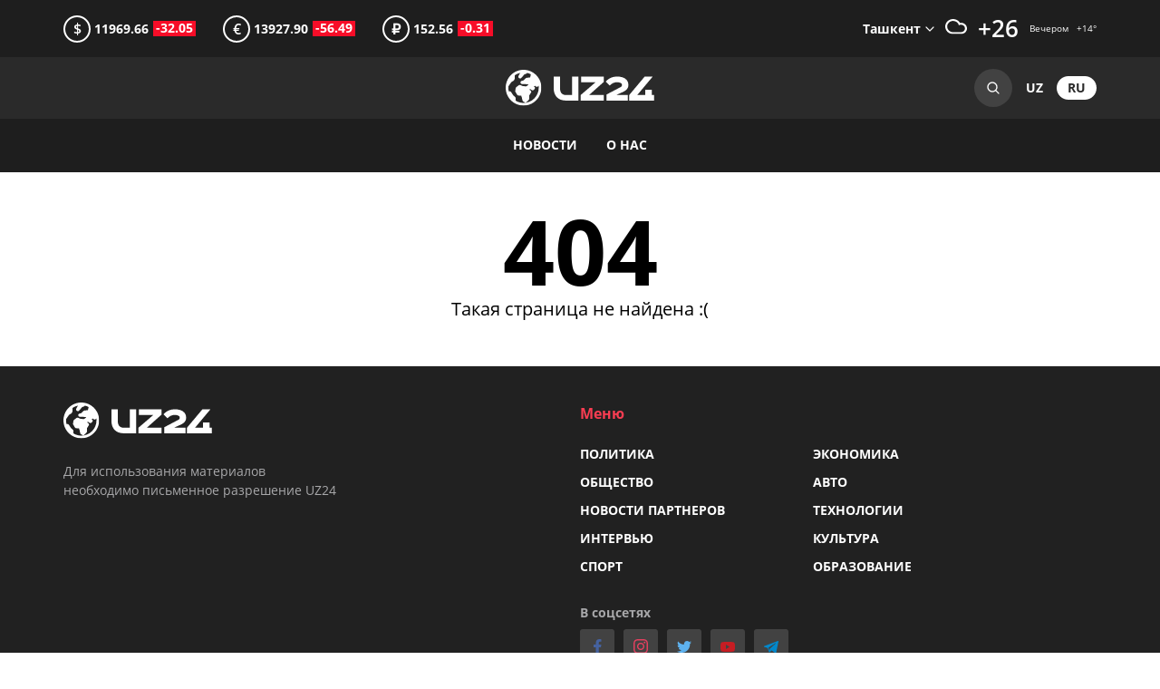

--- FILE ---
content_type: text/html; charset=utf-8
request_url: https://uz24.uz/ru/articles/maiores
body_size: 4018
content:
<!DOCTYPE html><html lang="ru"><head><title>Новости</title><meta charset="UTF-8" /><meta content="ie=edge" http-equiv="X-UA-Compatible" /><meta content="width=device-width, initial-scale=1.0, minimum-scale=1.0, maximum-scale=5.0" name="viewport" /><link href="/favicons/apple-touch-icon.png" rel="apple-touch-icon" sizes="180x180" /><link href="/favicons/favicon-32x32.png" rel="icon" sizes="32x32" type="image/png" /><link href="/favicons/favicon-16x16.png" rel="icon" sizes="16x16" type="image/png" /><link href="/favicons/favicon.ico" rel="icon" type="shortcut icon" /><link href="/site.webmanifest" rel="manifest" /><link rel="alternate" type="application/rss+xml" title="RSS" href="https://uz24.uz/ru/articles.rss" /><meta content="Рассказываем о главных новостях Узбекистана" name="description" /><meta content="Рассказываем о главных новостях Узбекистана" property="og:description" /><meta content="Новости Узбекистана, последние и актуальные новости, важные события" name="keywords" /><meta content="Новости" property="og:title" /><meta content="website" property="og:type" /><meta content="https://uz24.uz/ru/articles/maiores" property="og:url" /><meta content="UZ24" property="og:site_name" /><meta content="summary_large_image" property="twitter:card" /><meta content="https://uz24.uz/ru/articles/maiores" property="twitter:url" /><meta content="Новости" property="twitter:title" /><meta content="Рассказываем о главных новостях Узбекистана" property="twitter:description" /><meta content="https://uz24.uz/assets/logo-square-76ea683fc12518cc937183c338a875af8272c4e5fa962e005ba045d6c93fad7c.png" property="og:image" /><meta name="csrf-param" content="authenticity_token" />
<meta name="csrf-token" content="M25XsV4k3vNvkFFlo4FjLYWTbaGsojvNOe9uAmb6TAj8kMOgxJG7U8J6rfvBljKQ7urN/j++3hR5Vq38k/r6ZQ==" /><link rel="stylesheet" media="all" href="https://uz24.uz/assets/application-86d46b12ac94f2d7f14058ddd93838a29934bf66e353b626600ef138230a32d9.css" data-turbolinks-track="reload" /><script src="https://uz24.uz/assets/application-f2f4a93a2a440d79f4b2c2e5a10146fbf58985f8895d1990b9785ec8914bb4e5.js" data-turbolinks-track="reload"></script><script>window.yaContextCb = window.yaContextCb || []</script><script src="https://yandex.ru/ads/system/context.js" async="async"></script><script src="https://www.googletagmanager.com/gtag/js?id=G-SSQ4BDNN6T" async="async"></script></head></html><div class="wrapper"><header class="header"><div class="header__top"><div class="container desktop-flex space-between mobile--block"><div class="currency desktop-flex align-center"><div class="currency__item"><div class="currency__symbol">$</div>&nbsp;11969.66<div class="currency__increase currency__increase--negative">-32.05</div></div><div class="currency__item"><div class="currency__symbol">€</div>&nbsp;13927.90<div class="currency__increase currency__increase--negative">-56.49</div></div><div class="currency__item"><div class="currency__symbol">₽</div>&nbsp;152.56<div class="currency__increase currency__increase--negative">-0.31</div></div></div><div class="weather d-flex align-center"><label class="weather__item weather__selected"><div class="weather__city">Ташкент</div><select class="weather__select"><option data-day="26" data-icon="partly-cloudy-day" data-night="14">Ташкент</option><option data-day="25" data-icon="cloudy" data-night="14">Андижан</option><option data-day="30" data-icon="clear-day" data-night="16">Бухара</option><option data-day="23" data-icon="cloudy" data-night="14">Фергана</option><option data-day="24" data-icon="partly-cloudy-day" data-night="12">Джизак</option><option data-day="27" data-icon="cloudy" data-night="14">Наманган</option><option data-day="28" data-icon="clear-day" data-night="16">Навои</option><option data-day="29" data-icon="partly-cloudy-day" data-night="16">Карши</option><option data-day="22" data-icon="partly-cloudy-day" data-night="13">Самарканд</option><option data-day="26" data-icon="partly-cloudy-day" data-night="13">Гулистан</option><option data-day="29" data-icon="clear-day" data-night="17">Термез</option><option data-day="26" data-icon="partly-cloudy-day" data-night="15">Нурафшон</option><option data-day="27" data-icon="clear-day" data-night="10">Ургенч</option><option data-day="27" data-icon="partly-cloudy-day" data-night="9">Нукус</option></select></label><div class="weather__item"><img alt="weather" class="weather__icon" src="/weathers/partly-cloudy-day.svg" width="24px" /></div><div class="weather__item weather__temp weather__day">+26</div><div class="weather__item weather__extra"><div>Вечером&nbsp; &nbsp;<span class="weather__night">+14</span>°</div></div></div></div></div><div class="header__middle"><div class="container tablet-flex space-between"><div class="logo d-flex align-center"><a href="/ru"><img alt="uz24" src="https://uz24.uz/assets/logo-0f2752ba9ea667b787b961905bf2f78ca23d5ce5216b92dae353661f5275c757.svg" /></a></div><div class="header__actions"><form class="search" action="/ru/search" accept-charset="UTF-8" method="get"><input placeholder="Поиск..." class="search__input" type="text" name="query" id="query" /><button class="search__button">Search<svg fill="none" height="14" viewBox="0 0 14 14" width="14" xmlns="http://www.w3.org/2000/svg"><path clip-rule="evenodd" d="M6.00001 11.6666C2.8704 11.6666 0.333344 9.12959 0.333344 5.99998C0.333344 2.87037 2.8704 0.333313 6.00001 0.333313C9.12962 0.333313 11.6667 2.87037 11.6667 5.99998C11.6667 7.32456 11.2122 8.54299 10.4507 9.50786L13.4714 12.5286C13.7318 12.7889 13.7318 13.211 13.4714 13.4714C13.2111 13.7317 12.789 13.7317 12.5286 13.4714L9.50788 10.4507C8.54302 11.2122 7.32459 11.6666 6.00001 11.6666ZM9.02118 9.10648C8.24063 9.86572 7.17493 10.3333 6.00001 10.3333C3.60678 10.3333 1.66668 8.39321 1.66668 5.99998C1.66668 3.60675 3.60678 1.66665 6.00001 1.66665C8.39324 1.66665 10.3333 3.60675 10.3333 5.99998C10.3333 7.1749 9.86575 8.2406 9.10651 9.02115C9.09119 9.03395 9.07632 9.04753 9.06194 9.06191C9.04756 9.07629 9.03397 9.09116 9.02118 9.10648Z" fill-rule="evenodd"></path></svg></button></form><div class="lang align-center"><a class="lang__item" href="/uz">uz</a><a class="lang__item lang__item--active" href="/ru">ru</a></div></div></div></div><div class="header__bottom"><div class="container"><button class="toggler"><div class="toggler__item"></div><div class="toggler__item"></div><div class="toggler__item"></div></button><nav class="top-menu"><button class="top-menu__close close">Закрыть</button><ul class="top-menu__ul desktop-flex align-center"><li class="top-menu__li"><span class="top-menu__link no-select">Новости</span><ul class="top-menu__ul top-menu__dropdown"><li class="top-menu__li"><a class="top-menu__link" href="/ru/categories/politics">Политика</a></li><li class="top-menu__li"><a class="top-menu__link" href="/ru/categories/economics">Экономика</a></li><li class="top-menu__li"><a class="top-menu__link" href="/ru/categories/society">Общество</a></li><li class="top-menu__li"><a class="top-menu__link" href="/ru/categories/auto">Авто</a></li><li class="top-menu__li"><a class="top-menu__link" href="/ru/categories/partners">Новости партнеров</a></li><li class="top-menu__li"><a class="top-menu__link" href="/ru/categories/it">Технологии</a></li><li class="top-menu__li"><a class="top-menu__link" href="/ru/categories/interview">Интервью</a></li><li class="top-menu__li"><a class="top-menu__link" href="/ru/categories/culture">Культура</a></li><li class="top-menu__li"><a class="top-menu__link" href="/ru/categories/sport">Спорт</a></li><li class="top-menu__li"><a class="top-menu__link" href="/ru/categories/obrazovanie">Образование</a></li></ul></li><li class="top-menu__li"><a class="top-menu__link" href="/ru/pages/about">О нас</a></li></ul></nav></div></div></header><div id="adfox_164509522753249258"></div><script>window.yaContextCb.push(()=>{
    Ya.adfoxCode.create({
        ownerId: 397374,
        containerId: 'adfox_164509522753249258',
        params: {
            pp: 'bypa',
            ps: 'fmdu',
            p2: 'hmwm'
        }
    })
})</script><main class="middle"><div class="container align-center error"><h1 class="error__title">404</h1><div class="error__text">Такая страница не найдена :(</div></div></main><div id="adfox_16450952530633113"></div><script>window.yaContextCb.push(()=>{
     Ya.adfoxCode.create({
         ownerId: 397374,
         containerId: 'adfox_16450952530633113',
         params: {
             pp: 'bypb',
             ps: 'fmdu',
             p2: 'hmwm'
         }
     })
 })</script><footer class="footer"><div class="container"><div class="desktop-flex"><div class="footer__item"><div class="logo"><a href="#"><img alt="uz24" src="https://uz24.uz/assets/logo-0f2752ba9ea667b787b961905bf2f78ca23d5ce5216b92dae353661f5275c757.svg" width="164px" /></a></div><div class="rights">Для использования материалов<br> необходимо письменное разрешение UZ24</div></div><div class="footer__item"><div class="footer__title">Меню</div><nav class="bottom-menu"><ul class="bottom-menu__ul"><li class="bottom-menu__li"><a class="bottom-menu__link" href="/ru/categories/politics">Политика</a></li><li class="bottom-menu__li"><a class="bottom-menu__link" href="/ru/categories/economics">Экономика</a></li><li class="bottom-menu__li"><a class="bottom-menu__link" href="/ru/categories/society">Общество</a></li><li class="bottom-menu__li"><a class="bottom-menu__link" href="/ru/categories/auto">Авто</a></li><li class="bottom-menu__li"><a class="bottom-menu__link" href="/ru/categories/partners">Новости партнеров</a></li><li class="bottom-menu__li"><a class="bottom-menu__link" href="/ru/categories/it">Технологии</a></li><li class="bottom-menu__li"><a class="bottom-menu__link" href="/ru/categories/interview">Интервью</a></li><li class="bottom-menu__li"><a class="bottom-menu__link" href="/ru/categories/culture">Культура</a></li><li class="bottom-menu__li"><a class="bottom-menu__link" href="/ru/categories/sport">Спорт</a></li><li class="bottom-menu__li"><a class="bottom-menu__link" href="/ru/categories/obrazovanie">Образование</a></li></ul></nav><div class="socs"><div class="socs__title">В соцсетях</div><div class="socs__items"><a class="socs__item socs__item--facebook" rel="nofollow noopener" target="_blank" href="https://www.facebook.com/www.uz24.uz">facebook</a><a class="socs__item socs__item--instagram" rel="nofollow noopener" target="_blank" href="https://www.instagram.com/uz24uz/">instagram</a><a class="socs__item socs__item--twitter" rel="nofollow noopener" target="_blank" href="https://twitter.com/uz24ru">twitter</a><a class="socs__item socs__item--youtube" rel="nofollow noopener" target="_blank" href="https://www.youtube.com/channel/UCX0RHYhfnjGXSI2qkEr7Wgw">youtube</a><a class="socs__item socs__item--telegram" rel="nofollow noopener" target="_blank" href="https://t.me/uz24news_ru">telegram</a></div></div></div></div><div class="footer__bottom"><div class="desktop-flex space-between"><div class="copyright">© 2026&nbsp;uz24.uz</div><div class="links"><a class="links__item" href="/ru/pages/digest-22-12-23">Суд оставил без изменений приговор изнасиловавшему девочку в Кибрае</a><a class="links__item" href="/ru/pages/adds">Реклама</a><a class="links__item" href="/ru/pages/about">О нас</a></div></div><button class="up">Go to top</button></div></div></footer></div><script async="" src="https://www.googletagmanager.com/gtag/js?id=UA-41998508-1"></script><script>window.dataLayer = window.dataLayer || [];
function gtag(){dataLayer.push(arguments);}
gtag('js', new Date());

gtag('config', 'UA-41998508-1');</script><script>(function(m,e,t,r,i,k,a){m[i]=m[i]||function(){(m[i].a=m[i].a||[]).push(arguments)};
m[i].l=1*new Date();k=e.createElement(t),a=e.getElementsByTagName(t)[0],k.async=1,k.src=r,a.parentNode.insertBefore(k,a)})
(window, document, "script", "https://mc.yandex.ru/metrika/tag.js", "ym");
console.log("test");
ym(21167944, "init", {
  clickmap: true,
  trackLinks: true,
  accurateTrackBounce: true
});</script>

--- FILE ---
content_type: image/svg+xml
request_url: https://uz24.uz/assets/logo-0f2752ba9ea667b787b961905bf2f78ca23d5ce5216b92dae353661f5275c757.svg
body_size: 1909
content:
<svg width="160" height="39" viewBox="0 0 160 39" fill="none" xmlns="http://www.w3.org/2000/svg">
<path fill-rule="evenodd" clip-rule="evenodd" d="M89.8192 27.0573L105.548 13.0803V7.28528H81.1002V13.3613H91.1502H96.7742L80.6792 27.1513V33.1333H105.64V27.0573H95.4512H89.8192Z" fill="#FEFEFE"/>
<path fill-rule="evenodd" clip-rule="evenodd" d="M132.134 16.4938C132.134 10.2298 127.086 7.28479 120.121 7.28479C115.401 7.28479 111.333 8.63979 107.735 12.6138L111.988 16.9138C114.559 14.5308 116.522 13.3608 119.747 13.3608C123.3 13.3608 125.263 14.4368 125.263 16.3068C125.263 17.2878 124.702 18.0828 123.627 18.6438L108.482 26.5898V33.1338H131.48V27.0568H119.093L127.18 23.3648C130.077 21.8228 132.134 19.6728 132.134 16.4938Z" fill="#FEFEFE"/>
<path fill-rule="evenodd" clip-rule="evenodd" d="M157.214 27.1042V21.4312H150.344V27.1042H141.65L158.289 7.28522H149.626L144.155 13.8032L135.407 24.2212L132.908 27.1982V33.1332H150.344H156.357H157.214H159.785V27.1042H157.214Z" fill="#FEFEFE"/>
<path fill-rule="evenodd" clip-rule="evenodd" d="M71.3983 19.8591C71.3983 19.9701 71.3913 20.0761 71.3883 20.1851H71.3983V27.1031H65.0173H64.9943V27.1041C60.5523 27.1041 58.5443 24.4391 58.5443 19.8591V7.2851H51.6723V19.8121C51.6723 28.3661 56.8603 33.0871 64.9943 33.0871H71.3983H78.3163V7.2851H71.3983V19.8591Z" fill="#FEFEFE"/>
<mask id="mask0" mask-type="alpha" maskUnits="userSpaceOnUse" x="0" y="0" width="39" height="39">
<path fill-rule="evenodd" clip-rule="evenodd" d="M0 0H38.4185V38.4182H0V0Z" fill="white"/>
</mask>
<g mask="url(#mask0)">
<path fill-rule="evenodd" clip-rule="evenodd" d="M10.1785 29.279C10.1785 29.279 8.0605 27.341 8.0415 27.313L5.9095 23.992C5.5335 23.405 4.8945 23.055 4.1985 23.055H3.3195C3.0195 21.82 2.8435 20.536 2.8435 19.209C2.8435 18.727 2.8745 18.253 2.9155 17.781L5.7135 13.68C5.8665 13.455 6.0605 13.266 6.2885 13.118L8.0715 11.962C9.1265 11.277 9.7575 10.118 9.7575 8.86V5.872C11.3865 4.714 13.2355 3.854 15.2285 3.353L15.2915 3.663C15.3025 3.716 15.2945 3.771 15.2695 3.818L13.8785 6.436C13.7915 6.6 13.6785 7.029 13.6785 7.029C13.5665 7.601 13.7185 8.183 14.0985 8.625C14.4595 9.048 14.9785 9.285 15.5305 9.285C15.5575 9.285 16.3585 9.324 16.9675 8.624L20.0355 5.036C20.0605 5.008 20.0915 4.986 20.1265 4.972L22.0965 4.181C22.3765 4.069 22.6285 3.889 22.8245 3.66L23.1075 3.332C24.5305 3.681 25.8845 4.205 27.1345 4.901C26.8635 6.006 26.3335 8.194 26.3335 8.194C26.3305 8.204 26.3235 8.211 26.3125 8.212L22.5915 8.595C22.2265 8.633 21.8775 8.793 21.6105 9.045L19.1385 11.378C19.1355 11.381 19.1315 11.383 19.1275 11.383L17.1065 11.928C16.4475 12.106 15.9635 12.659 15.8765 13.336C15.7895 14.013 16.1155 14.671 16.7085 15.009C16.9355 15.139 17.1925 15.215 17.4515 15.229L24.1855 15.598C24.1945 15.598 24.2015 15.604 24.2055 15.612L24.4285 16.11C24.4335 16.12 24.4295 16.133 24.4205 16.139L22.0225 17.858C22.0185 17.861 22.0125 17.863 22.0065 17.862L18.3805 17.467L15.7685 16.378C15.2195 16.148 14.5835 16.228 14.1085 16.587L11.4115 18.622C11.0585 18.887 10.8275 19.275 10.7625 19.713L10.3215 22.65C10.2645 23.026 10.3375 23.414 10.5295 23.743L12.2845 26.771C12.5595 27.244 13.0485 27.555 13.5935 27.602L16.6805 27.871C16.6905 27.872 16.6985 27.878 16.7005 27.886L17.3765 29.7L18.0785 32.914C18.1795 33.371 18.4675 33.768 18.8715 34.006L20.4015 34.901C20.6645 35.055 20.9575 35.131 21.2485 35.131C21.6785 35.131 22.1055 34.966 22.4265 34.651L24.7855 32.34C25.0925 32.038 25.2715 31.635 25.2885 31.206L25.4425 27.363C25.4425 27.358 25.4445 27.354 25.4465 27.35L27.2175 24.666C27.6695 23.979 27.5625 23.074 26.9625 22.512L25.8755 21.496C25.8695 21.491 25.8665 21.482 25.8675 21.474L26.0295 20.492C26.0315 20.484 26.0315 20.479 26.0435 20.474C26.0545 20.468 26.0595 20.471 26.0665 20.475L28.1495 21.82C28.8475 22.27 29.7835 22.137 30.3285 21.51L31.1025 20.622C31.4635 20.207 31.5985 19.64 31.4635 19.106C31.3275 18.573 30.9405 18.139 30.4245 17.945L30.3655 17.924C30.3585 17.921 30.3545 17.918 30.3545 17.918C30.3495 17.912 30.3485 17.893 30.3515 17.887C30.3525 17.886 30.3565 17.883 30.3635 17.88L31.6045 17.23C31.6125 17.225 31.6215 17.226 31.6295 17.232L32.6235 17.977C33.0755 18.317 33.6635 18.406 34.1965 18.216C34.7285 18.027 35.1275 17.587 35.2635 17.038L35.3575 16.663C35.4885 17.495 35.5745 18.341 35.5745 19.209C35.5745 28.233 28.2335 35.575 19.2085 35.575C16.0375 35.575 13.0845 34.653 10.5745 33.086L10.8275 31.031C10.9075 30.377 10.6645 29.721 10.1785 29.279ZM19.2085 0C8.6165 0 -0.00050354 8.617 -0.00050354 19.209C-0.00050354 29.8 8.6165 38.419 19.2085 38.419C29.8015 38.419 38.4185 29.8 38.4185 19.209C38.4185 8.617 29.8015 0 19.2085 0Z" fill="#FEFEFE"/>
</g>
</svg>


--- FILE ---
content_type: image/svg+xml
request_url: https://uz24.uz/assets/facebook-92b2c126b4d6b2e175a40fd38fb756b9e66d4cfec7f28c1fedc67441c2e94487.svg
body_size: 171
content:
<svg width="16" height="16" viewBox="0 0 16 16" fill="none" xmlns="http://www.w3.org/2000/svg">
<path d="M12.0356 9L12.48 6.10437H9.70157V4.22531C9.70157 3.43313 10.0897 2.66094 11.3341 2.66094H12.5972V0.195625C12.5972 0.195625 11.4509 0 10.355 0C8.06688 0 6.57125 1.38688 6.57125 3.8975V6.10437H4.02782V9H6.57125V16H9.70157V9H12.0356Z" fill="#45629F"/>
</svg>


--- FILE ---
content_type: image/svg+xml
request_url: https://uz24.uz/assets/arrow-up-83f286474ac505dd782ec976994d1e18226ff6b5b85472e0885be1be45ce4e3d.svg
body_size: 291
content:
<svg width="16" height="10" viewBox="0 0 16 10" fill="none" xmlns="http://www.w3.org/2000/svg">
<path d="M15.8362 7.62953L8.36648 0.160337C8.25976 0.0535017 8.13698 0 7.99809 0C7.8592 0 7.7362 0.0535017 7.62942 0.160337L0.160337 7.62953C0.0533333 7.73653 0 7.85931 0 7.99826C0 8.13715 0.0535017 8.2601 0.160337 8.36688L0.961572 9.16806C1.06841 9.27489 1.19135 9.32828 1.33025 9.32828C1.46914 9.32828 1.59208 9.27489 1.69892 9.16806L7.99809 2.869L14.2975 9.16845C14.4043 9.27528 14.5273 9.32834 14.6659 9.32834C14.8051 9.32834 14.928 9.27495 15.0348 9.16845L15.8361 8.36693C15.9429 8.26015 15.996 8.13715 15.996 7.99832C15.996 7.85931 15.943 7.73636 15.8362 7.62953Z" fill="white"/>
</svg>
